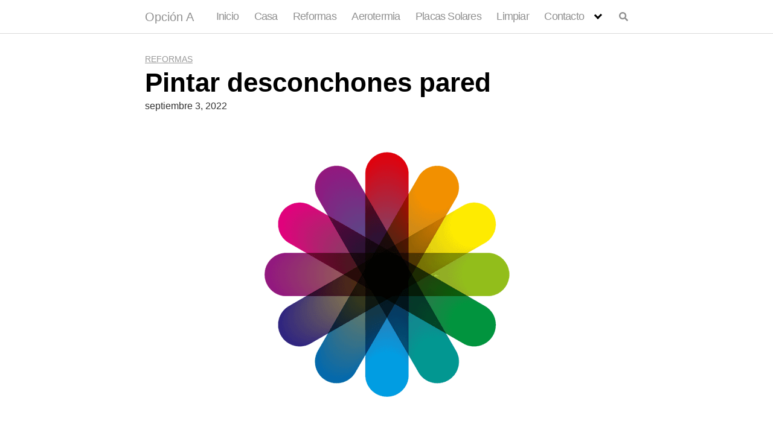

--- FILE ---
content_type: text/html; charset=utf-8
request_url: https://www.google.com/recaptcha/api2/aframe
body_size: 269
content:
<!DOCTYPE HTML><html><head><meta http-equiv="content-type" content="text/html; charset=UTF-8"></head><body><script nonce="EHUvLqZVbyNxMbOrp1PUJA">/** Anti-fraud and anti-abuse applications only. See google.com/recaptcha */ try{var clients={'sodar':'https://pagead2.googlesyndication.com/pagead/sodar?'};window.addEventListener("message",function(a){try{if(a.source===window.parent){var b=JSON.parse(a.data);var c=clients[b['id']];if(c){var d=document.createElement('img');d.src=c+b['params']+'&rc='+(localStorage.getItem("rc::a")?sessionStorage.getItem("rc::b"):"");window.document.body.appendChild(d);sessionStorage.setItem("rc::e",parseInt(sessionStorage.getItem("rc::e")||0)+1);localStorage.setItem("rc::h",'1769613422259');}}}catch(b){}});window.parent.postMessage("_grecaptcha_ready", "*");}catch(b){}</script></body></html>